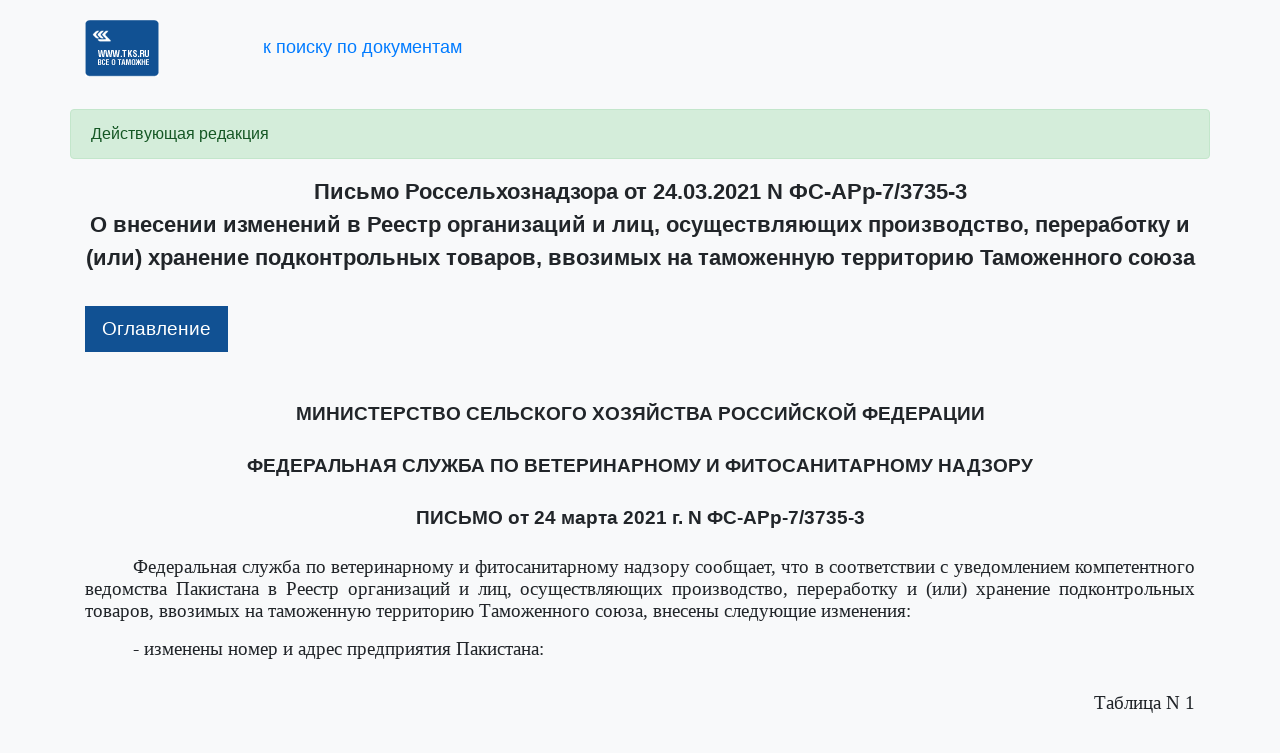

--- FILE ---
content_type: text/html; charset=utf-8
request_url: https://law.tks.ru/document/680927
body_size: 2040
content:
<html xmlns="http://www.w3.org/1999/xhtml" xml:lang="ru">
    <head>
        <meta http-equiv="Content-Type" content="text/html; charset=utf-8">
        <title>Письмо Россельхознадзора от 24.03.2021 N ФС-АРр-7/3735-3 &quot;О внесении изменений в Реестр организаций и лиц, осуществляющих производство, переработку и (или) хранение подконтрольных товаров, ввозимых на таможенную территорию Таможенного союза&quot;. Таможенные документы | ТКС.РУ</title>
	<meta name="description" content="Письмо Россельхознадзора от 24.03.2021 N ФС-АРр-7/3735-3 &quot;О внесении изменений в Реестр организаций и лиц, осуществляющих производство, переработку и (или) хранение подконтрольных товаров, ввозимых на таможенную территорию Таможенного союза&quot;">
        <link rel="stylesheet" href="/tks_law.css?rev=0" type="text/css" />
        <link rel="stylesheet" href="/styles/law_content.css?rev=0" type="text/css" />
        <link rel="stylesheet" href="/bootstrap/css/bootstrap.min.css" type="text/css" />
        <script type="text/javascript" src="/js/jquery-3.6.0.min.js"></script>
        <script type="text/javascript" src="/js/law_document.js?rev=0"></script>
	<script>
$(document).ready(function() {
    $('table.ccs-tbl').wrap('<div style="overflow-x:auto"></div>');
});
	</script>
    </head>
    <body>

<div class="container ccs-header" style="margin:20px auto 30px auto;">
    <a href="https://www.tks.ru"><img src="https://static.tks.ru/_pics/main_logo_new.png"></a>
    <!--a href="javascript:history.back()" style="padding-left: 100px;">&laquo; к результатам поиска</a-->
    <a href="https://law.tks.ru/" style="padding-left:100px;font-size:1.15rem;">к поиску по документам</a>
</div>

        <div class="container ccs-document-container">


    <div class="row">
        <div class="col">
            <div class="alert alert-success" style="margin-left:-15px;margin-right:-15px" role="alert">
                <div>Действующая редакция</div>
            </div>
        </div>
    </div>


    <h1 class="ccs-h1">Письмо Россельхознадзора от 24.03.2021 N ФС-АРр-7/3735-3<br>
О внесении изменений в Реестр организаций и лиц, осуществляющих производство, переработку и (или) хранение подконтрольных товаров, ввозимых на таможенную территорию Таможенного союза</h1>
<div class="ccs-t0"><p class="ccs-t0">Оглавление</p>
<ul class="ccs-t1"><li class="ccs-t1"><a href="#2204254">Таблица N 1</a></li>
</ul></div><h2 class="ccs-h2">МИНИСТЕРСТВО СЕЛЬСКОГО ХОЗЯЙСТВА РОССИЙСКОЙ ФЕДЕРАЦИИ</h2>
<h2 class="ccs-h2">ФЕДЕРАЛЬНАЯ СЛУЖБА ПО ВЕТЕРИНАРНОМУ
И ФИТОСАНИТАРНОМУ НАДЗОРУ</h2>
<h2 class="ccs-h2">ПИСЬМО
от 24 марта 2021 г. N ФС-АРр-7/3735-3</h2>
<p class="ccs-pj">Федеральная служба по ветеринарному и фитосанитарному надзору сообщает, что в соответствии с уведомлением компетентного ведомства Пакистана в Реестр организаций и лиц, осуществляющих производство, переработку и (или) хранение подконтрольных товаров, ввозимых на таможенную территорию Таможенного союза, внесены следующие изменения:</p>
<p class="ccs-pj">- изменены номер и адрес предприятия Пакистана:</p>
<p class="ccs-pr" id="2204254">Таблица N 1</p>
<table class="ccs-tbl">
<colgroup><col style="width: 5.077%"><col style="width: 15.673%"><col style="width: 17.439%"><col style="width: 13.687%"><col style="width: 11.921%"><col style="width: 36.203%"></colgroup><tr>
<td class="ccs-bs ccs-dm ccs-gt"><p class="ccs-ptc">N</p></td><td class="ccs-bs ccs-dm ccs-gt"><p class="ccs-ptc">Название</p></td><td class="ccs-bs ccs-dm ccs-gt"><p class="ccs-ptc">Прежний номер</p></td><td class="ccs-bs ccs-dm ccs-gt"><p class="ccs-ptc">Новый номер</p></td><td class="ccs-bs ccs-dm ccs-gt"><p class="ccs-ptc">Прежний адрес</p></td><td class="ccs-bs ccs-dm ccs-gt"><p class="ccs-ptc">Новый адрес</p></td></tr><tr>
<td class="ccs-bs ccs-dm ccs-gm"><p class="ccs-ptc">1</p></td><td class="ccs-bs ccs-dm ccs-gm"><p class="ccs-ptc">Intermarket international</p></td><td class="ccs-bs ccs-dm ccs-gm"><p class="ccs-ptc">MFD/R.C. No.T.50.2008</p></td><td class="ccs-bs ccs-dm ccs-gm"><p class="ccs-ptc">T-50-2008</p></td><td class="ccs-bs ccs-dm ccs-gm"><p class="ccs-ptc">-</p></td><td class="ccs-bs ccs-dm ccs-gm"><p class="ccs-ptc">PLOT NO.F15, F-9, SECTOR 50C, KORANGI, KARACHI, KARACHI-SINDH</p></td></tr></table>
<p class="ccs-pj">Настоящую информацию примите к исполнению и доведите до сведения органов управления ветеринарией субъектов Российской Федерации и организаций, осуществляющих внешнеэкономическую деятельность.</p>
<p class="ccs-pr">Заместитель Руководителя<br>К.А.САВЕНКОВ</p>


        </div>
    </body>
</html>

--- FILE ---
content_type: text/css; charset=UTF-8
request_url: https://law.tks.ru/styles/law_content.css?rev=0
body_size: 636
content:
/* Оформление оглавления документа */

p.ccs-t0+ul {
    display: none;
}

p.ccs-t0.expanded+ul {
    display: block;
}

.ccs-t0  li+ul {
    display: none;
}

.ccs-t0  li.expanded+ul {
    display: block;
}

.ccs-t0 ul {
    list-style: none;
    /* margin-left: 0;
    padding-left: 1em;
    text-indent: -1em; */
}

.ccs-t0 ul li {
    display: flex;
    align-items: center;
    margin-bottom: 0.5rem;
}

.ccs-t0 ul li:before {
    font-weight: bold;
    font-size: 0.8rem;
}

.ccs-t0 ul li.expandable:before {
    cursor: pointer;
    margin-right: 0.75rem;
    content: "\02795";
}

.ccs-t0 ul li.expandable.expanded:before {
    content: "\02796";
}


